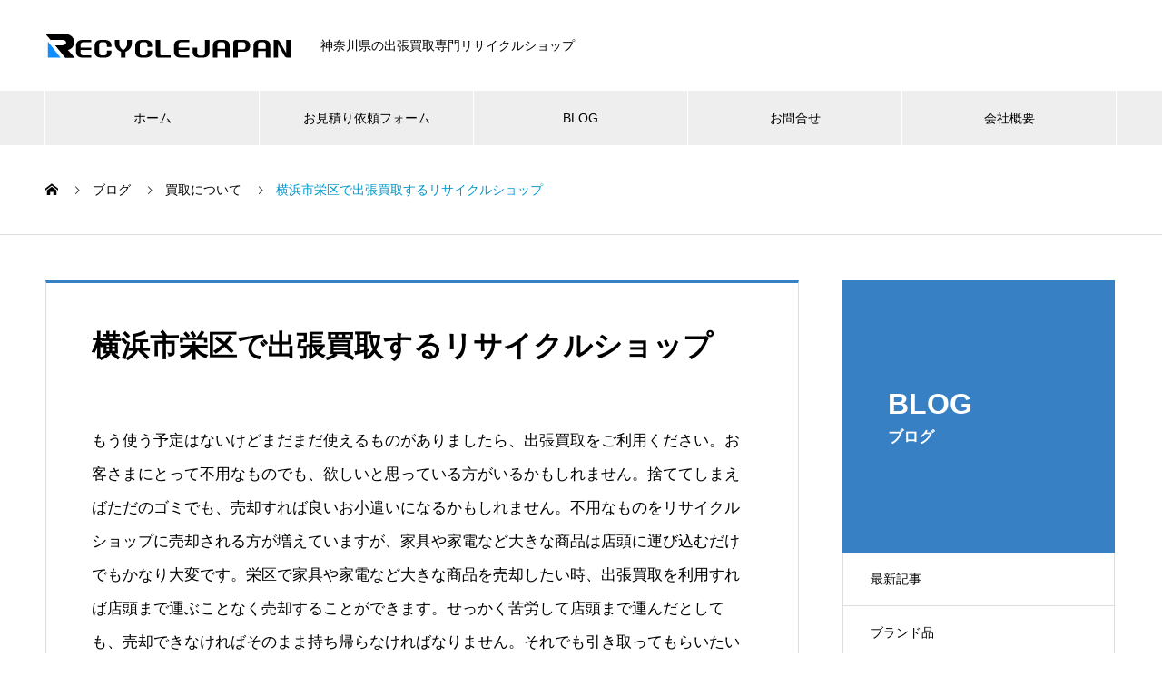

--- FILE ---
content_type: text/html; charset=UTF-8
request_url: https://www.kanagawa-recyclejapangroup.com/%E6%A8%AA%E6%B5%9C%E5%B8%82%E6%A0%84%E5%8C%BA%E3%81%BE%E3%81%A0%E3%81%BE%E3%81%A0%E4%BD%BF%E3%81%88%E3%82%8B%E3%82%82%E3%81%AE%E3%81%AF%E5%87%BA%E5%BC%B5%E8%B2%B7%E5%8F%96%E3%82%92%E5%88%A9%E7%94%A8/
body_size: 12717
content:
<!DOCTYPE html>
<html dir="ltr" lang="ja" prefix="og: https://ogp.me/ns#" prefix="og: http://ogp.me/ns#">
<head>
<meta charset="UTF-8">
  <meta name="viewport" content="width=device-width, initial-scale=1">
  <meta name="description" content="横浜市栄区で家具や家電など大きな商品を売却したい時、リサイクルショップの出張買取を利用すれば店頭まで運ぶことなく売却することができます。、買取ができない時でも出張料やキャンセル料などを請求することは一切ありません。不用なものがありましたらぜひご相談ください。">
  <title>横浜市栄区で出張買取するリサイクルショップ│神奈川リサイクルジャパン</title>
	<style>img:is([sizes="auto" i], [sizes^="auto," i]) { contain-intrinsic-size: 3000px 1500px }</style>
	
		<!-- All in One SEO 4.8.3.2 - aioseo.com -->
	<meta name="description" content="横浜市栄区で家具や家電など大きな商品を売却したい時、リサイクルショップの出張買取を利用すれば店頭まで運ぶことなく売却することができます。、買取ができない時でも出張料やキャンセル料などを請求することは一切ありません。不用なものがありましたらぜひご相談ください。" />
	<meta name="robots" content="max-image-preview:large" />
	<meta name="author" content="admin"/>
	<link rel="canonical" href="https://www.kanagawa-recyclejapangroup.com/%e6%a8%aa%e6%b5%9c%e5%b8%82%e6%a0%84%e5%8c%ba%e3%81%be%e3%81%a0%e3%81%be%e3%81%a0%e4%bd%bf%e3%81%88%e3%82%8b%e3%82%82%e3%81%ae%e3%81%af%e5%87%ba%e5%bc%b5%e8%b2%b7%e5%8f%96%e3%82%92%e5%88%a9%e7%94%a8/" />
	<meta name="generator" content="All in One SEO (AIOSEO) 4.8.3.2" />
		<meta property="og:locale" content="ja_JP" />
		<meta property="og:site_name" content="神奈川県のリサイクルショップ　リサイクルジャパン - 神奈川県で家電,家具,厨房機器,工具など出張買取致します" />
		<meta property="og:type" content="article" />
		<meta property="og:title" content="横浜市栄区で出張買取するリサイクルショップ│神奈川リサイクルジャパン" />
		<meta property="og:description" content="横浜市栄区で家具や家電など大きな商品を売却したい時、リサイクルショップの出張買取を利用すれば店頭まで運ぶことなく売却することができます。、買取ができない時でも出張料やキャンセル料などを請求することは一切ありません。不用なものがありましたらぜひご相談ください。" />
		<meta property="og:url" content="https://www.kanagawa-recyclejapangroup.com/%e6%a8%aa%e6%b5%9c%e5%b8%82%e6%a0%84%e5%8c%ba%e3%81%be%e3%81%a0%e3%81%be%e3%81%a0%e4%bd%bf%e3%81%88%e3%82%8b%e3%82%82%e3%81%ae%e3%81%af%e5%87%ba%e5%bc%b5%e8%b2%b7%e5%8f%96%e3%82%92%e5%88%a9%e7%94%a8/" />
		<meta property="article:published_time" content="2023-02-22T03:03:55+00:00" />
		<meta property="article:modified_time" content="2023-02-22T03:03:55+00:00" />
		<meta name="twitter:card" content="summary_large_image" />
		<meta name="twitter:title" content="横浜市栄区で出張買取するリサイクルショップ│神奈川リサイクルジャパン" />
		<meta name="twitter:description" content="横浜市栄区で家具や家電など大きな商品を売却したい時、リサイクルショップの出張買取を利用すれば店頭まで運ぶことなく売却することができます。、買取ができない時でも出張料やキャンセル料などを請求することは一切ありません。不用なものがありましたらぜひご相談ください。" />
		<script type="application/ld+json" class="aioseo-schema">
			{"@context":"https:\/\/schema.org","@graph":[{"@type":"BlogPosting","@id":"https:\/\/www.kanagawa-recyclejapangroup.com\/%e6%a8%aa%e6%b5%9c%e5%b8%82%e6%a0%84%e5%8c%ba%e3%81%be%e3%81%a0%e3%81%be%e3%81%a0%e4%bd%bf%e3%81%88%e3%82%8b%e3%82%82%e3%81%ae%e3%81%af%e5%87%ba%e5%bc%b5%e8%b2%b7%e5%8f%96%e3%82%92%e5%88%a9%e7%94%a8\/#blogposting","name":"\u6a2a\u6d5c\u5e02\u6804\u533a\u3067\u51fa\u5f35\u8cb7\u53d6\u3059\u308b\u30ea\u30b5\u30a4\u30af\u30eb\u30b7\u30e7\u30c3\u30d7\u2502\u795e\u5948\u5ddd\u30ea\u30b5\u30a4\u30af\u30eb\u30b8\u30e3\u30d1\u30f3","headline":"\u6a2a\u6d5c\u5e02\u6804\u533a\u3067\u51fa\u5f35\u8cb7\u53d6\u3059\u308b\u30ea\u30b5\u30a4\u30af\u30eb\u30b7\u30e7\u30c3\u30d7","author":{"@id":"https:\/\/www.kanagawa-recyclejapangroup.com\/author\/admin\/#author"},"publisher":{"@id":"https:\/\/www.kanagawa-recyclejapangroup.com\/#organization"},"image":{"@type":"ImageObject","url":"https:\/\/www.kanagawa-recyclejapangroup.com\/wp-content\/uploads\/2017\/07\/\u6a2a\u6d5c\u5e02\u6804\u533a\u3067\u51fa\u5f35\u8cb7\u53d6\u3059\u308b\u30ea\u30b5\u30a4\u30af\u30eb\u30b7\u30e7\u30c3\u30d7.png","width":830,"height":500},"datePublished":"2023-02-22T12:03:55+09:00","dateModified":"2023-02-22T12:03:55+09:00","inLanguage":"ja","mainEntityOfPage":{"@id":"https:\/\/www.kanagawa-recyclejapangroup.com\/%e6%a8%aa%e6%b5%9c%e5%b8%82%e6%a0%84%e5%8c%ba%e3%81%be%e3%81%a0%e3%81%be%e3%81%a0%e4%bd%bf%e3%81%88%e3%82%8b%e3%82%82%e3%81%ae%e3%81%af%e5%87%ba%e5%bc%b5%e8%b2%b7%e5%8f%96%e3%82%92%e5%88%a9%e7%94%a8\/#webpage"},"isPartOf":{"@id":"https:\/\/www.kanagawa-recyclejapangroup.com\/%e6%a8%aa%e6%b5%9c%e5%b8%82%e6%a0%84%e5%8c%ba%e3%81%be%e3%81%a0%e3%81%be%e3%81%a0%e4%bd%bf%e3%81%88%e3%82%8b%e3%82%82%e3%81%ae%e3%81%af%e5%87%ba%e5%bc%b5%e8%b2%b7%e5%8f%96%e3%82%92%e5%88%a9%e7%94%a8\/#webpage"},"articleSection":"\u8cb7\u53d6\u306b\u3064\u3044\u3066, \u30ea\u30b5\u30a4\u30af\u30eb\u30b7\u30e7\u30c3\u30d7\u3000\u6804\u533a, \u30ea\u30b5\u30a4\u30af\u30eb\u30b7\u30e7\u30c3\u30d7\u3000\u6a2a\u6d5c\u5e02"},{"@type":"BreadcrumbList","@id":"https:\/\/www.kanagawa-recyclejapangroup.com\/%e6%a8%aa%e6%b5%9c%e5%b8%82%e6%a0%84%e5%8c%ba%e3%81%be%e3%81%a0%e3%81%be%e3%81%a0%e4%bd%bf%e3%81%88%e3%82%8b%e3%82%82%e3%81%ae%e3%81%af%e5%87%ba%e5%bc%b5%e8%b2%b7%e5%8f%96%e3%82%92%e5%88%a9%e7%94%a8\/#breadcrumblist","itemListElement":[{"@type":"ListItem","@id":"https:\/\/www.kanagawa-recyclejapangroup.com#listItem","position":1,"name":"\u30db\u30fc\u30e0","item":"https:\/\/www.kanagawa-recyclejapangroup.com","nextItem":{"@type":"ListItem","@id":"https:\/\/www.kanagawa-recyclejapangroup.com\/category\/%e8%b2%b7%e5%8f%96%e3%81%ab%e3%81%a4%e3%81%84%e3%81%a6\/#listItem","name":"\u8cb7\u53d6\u306b\u3064\u3044\u3066"}},{"@type":"ListItem","@id":"https:\/\/www.kanagawa-recyclejapangroup.com\/category\/%e8%b2%b7%e5%8f%96%e3%81%ab%e3%81%a4%e3%81%84%e3%81%a6\/#listItem","position":2,"name":"\u8cb7\u53d6\u306b\u3064\u3044\u3066","item":"https:\/\/www.kanagawa-recyclejapangroup.com\/category\/%e8%b2%b7%e5%8f%96%e3%81%ab%e3%81%a4%e3%81%84%e3%81%a6\/","nextItem":{"@type":"ListItem","@id":"https:\/\/www.kanagawa-recyclejapangroup.com\/%e6%a8%aa%e6%b5%9c%e5%b8%82%e6%a0%84%e5%8c%ba%e3%81%be%e3%81%a0%e3%81%be%e3%81%a0%e4%bd%bf%e3%81%88%e3%82%8b%e3%82%82%e3%81%ae%e3%81%af%e5%87%ba%e5%bc%b5%e8%b2%b7%e5%8f%96%e3%82%92%e5%88%a9%e7%94%a8\/#listItem","name":"\u6a2a\u6d5c\u5e02\u6804\u533a\u3067\u51fa\u5f35\u8cb7\u53d6\u3059\u308b\u30ea\u30b5\u30a4\u30af\u30eb\u30b7\u30e7\u30c3\u30d7"},"previousItem":{"@type":"ListItem","@id":"https:\/\/www.kanagawa-recyclejapangroup.com#listItem","name":"\u30db\u30fc\u30e0"}},{"@type":"ListItem","@id":"https:\/\/www.kanagawa-recyclejapangroup.com\/%e6%a8%aa%e6%b5%9c%e5%b8%82%e6%a0%84%e5%8c%ba%e3%81%be%e3%81%a0%e3%81%be%e3%81%a0%e4%bd%bf%e3%81%88%e3%82%8b%e3%82%82%e3%81%ae%e3%81%af%e5%87%ba%e5%bc%b5%e8%b2%b7%e5%8f%96%e3%82%92%e5%88%a9%e7%94%a8\/#listItem","position":3,"name":"\u6a2a\u6d5c\u5e02\u6804\u533a\u3067\u51fa\u5f35\u8cb7\u53d6\u3059\u308b\u30ea\u30b5\u30a4\u30af\u30eb\u30b7\u30e7\u30c3\u30d7","previousItem":{"@type":"ListItem","@id":"https:\/\/www.kanagawa-recyclejapangroup.com\/category\/%e8%b2%b7%e5%8f%96%e3%81%ab%e3%81%a4%e3%81%84%e3%81%a6\/#listItem","name":"\u8cb7\u53d6\u306b\u3064\u3044\u3066"}}]},{"@type":"Organization","@id":"https:\/\/www.kanagawa-recyclejapangroup.com\/#organization","name":"\u6a2a\u6d5c\u3067\u5bb6\u5177\u30fb\u5bb6\u96fb\u30fb\u53a8\u623f\u6a5f\u5668\u30fb\u4e8b\u52d9\u6a5f\u5668\u306a\u3069\u3092\u51fa\u5f35\u8cb7\u53d6\u3059\u308b\u30ea\u30b5\u30a4\u30af\u30eb\u30b7\u30e7\u30c3\u30d7\u2502\u795e\u5948\u5ddd\u30ea\u30b5\u30a4\u30af\u30eb\u30b8\u30e3\u30d1\u30f3","description":"\u795e\u5948\u5ddd\u770c\u3067\u5bb6\u96fb,\u5bb6\u5177,\u53a8\u623f\u6a5f\u5668,\u5de5\u5177\u306a\u3069\u51fa\u5f35\u8cb7\u53d6\u81f4\u3057\u307e\u3059","url":"https:\/\/www.kanagawa-recyclejapangroup.com\/"},{"@type":"Person","@id":"https:\/\/www.kanagawa-recyclejapangroup.com\/author\/admin\/#author","url":"https:\/\/www.kanagawa-recyclejapangroup.com\/author\/admin\/","name":"admin","image":{"@type":"ImageObject","@id":"https:\/\/www.kanagawa-recyclejapangroup.com\/%e6%a8%aa%e6%b5%9c%e5%b8%82%e6%a0%84%e5%8c%ba%e3%81%be%e3%81%a0%e3%81%be%e3%81%a0%e4%bd%bf%e3%81%88%e3%82%8b%e3%82%82%e3%81%ae%e3%81%af%e5%87%ba%e5%bc%b5%e8%b2%b7%e5%8f%96%e3%82%92%e5%88%a9%e7%94%a8\/#authorImage","url":"https:\/\/secure.gravatar.com\/avatar\/92bf38baa0dfafdead471da9e56f8d203720628eb680230f29ec646e4448a791?s=96&d=mm&r=g","width":96,"height":96,"caption":"admin"}},{"@type":"WebPage","@id":"https:\/\/www.kanagawa-recyclejapangroup.com\/%e6%a8%aa%e6%b5%9c%e5%b8%82%e6%a0%84%e5%8c%ba%e3%81%be%e3%81%a0%e3%81%be%e3%81%a0%e4%bd%bf%e3%81%88%e3%82%8b%e3%82%82%e3%81%ae%e3%81%af%e5%87%ba%e5%bc%b5%e8%b2%b7%e5%8f%96%e3%82%92%e5%88%a9%e7%94%a8\/#webpage","url":"https:\/\/www.kanagawa-recyclejapangroup.com\/%e6%a8%aa%e6%b5%9c%e5%b8%82%e6%a0%84%e5%8c%ba%e3%81%be%e3%81%a0%e3%81%be%e3%81%a0%e4%bd%bf%e3%81%88%e3%82%8b%e3%82%82%e3%81%ae%e3%81%af%e5%87%ba%e5%bc%b5%e8%b2%b7%e5%8f%96%e3%82%92%e5%88%a9%e7%94%a8\/","name":"\u6a2a\u6d5c\u5e02\u6804\u533a\u3067\u51fa\u5f35\u8cb7\u53d6\u3059\u308b\u30ea\u30b5\u30a4\u30af\u30eb\u30b7\u30e7\u30c3\u30d7\u2502\u795e\u5948\u5ddd\u30ea\u30b5\u30a4\u30af\u30eb\u30b8\u30e3\u30d1\u30f3","description":"\u6a2a\u6d5c\u5e02\u6804\u533a\u3067\u5bb6\u5177\u3084\u5bb6\u96fb\u306a\u3069\u5927\u304d\u306a\u5546\u54c1\u3092\u58f2\u5374\u3057\u305f\u3044\u6642\u3001\u30ea\u30b5\u30a4\u30af\u30eb\u30b7\u30e7\u30c3\u30d7\u306e\u51fa\u5f35\u8cb7\u53d6\u3092\u5229\u7528\u3059\u308c\u3070\u5e97\u982d\u307e\u3067\u904b\u3076\u3053\u3068\u306a\u304f\u58f2\u5374\u3059\u308b\u3053\u3068\u304c\u3067\u304d\u307e\u3059\u3002\u3001\u8cb7\u53d6\u304c\u3067\u304d\u306a\u3044\u6642\u3067\u3082\u51fa\u5f35\u6599\u3084\u30ad\u30e3\u30f3\u30bb\u30eb\u6599\u306a\u3069\u3092\u8acb\u6c42\u3059\u308b\u3053\u3068\u306f\u4e00\u5207\u3042\u308a\u307e\u305b\u3093\u3002\u4e0d\u7528\u306a\u3082\u306e\u304c\u3042\u308a\u307e\u3057\u305f\u3089\u305c\u3072\u3054\u76f8\u8ac7\u304f\u3060\u3055\u3044\u3002","inLanguage":"ja","isPartOf":{"@id":"https:\/\/www.kanagawa-recyclejapangroup.com\/#website"},"breadcrumb":{"@id":"https:\/\/www.kanagawa-recyclejapangroup.com\/%e6%a8%aa%e6%b5%9c%e5%b8%82%e6%a0%84%e5%8c%ba%e3%81%be%e3%81%a0%e3%81%be%e3%81%a0%e4%bd%bf%e3%81%88%e3%82%8b%e3%82%82%e3%81%ae%e3%81%af%e5%87%ba%e5%bc%b5%e8%b2%b7%e5%8f%96%e3%82%92%e5%88%a9%e7%94%a8\/#breadcrumblist"},"author":{"@id":"https:\/\/www.kanagawa-recyclejapangroup.com\/author\/admin\/#author"},"creator":{"@id":"https:\/\/www.kanagawa-recyclejapangroup.com\/author\/admin\/#author"},"image":{"@type":"ImageObject","url":"https:\/\/www.kanagawa-recyclejapangroup.com\/wp-content\/uploads\/2017\/07\/\u6a2a\u6d5c\u5e02\u6804\u533a\u3067\u51fa\u5f35\u8cb7\u53d6\u3059\u308b\u30ea\u30b5\u30a4\u30af\u30eb\u30b7\u30e7\u30c3\u30d7.png","@id":"https:\/\/www.kanagawa-recyclejapangroup.com\/%e6%a8%aa%e6%b5%9c%e5%b8%82%e6%a0%84%e5%8c%ba%e3%81%be%e3%81%a0%e3%81%be%e3%81%a0%e4%bd%bf%e3%81%88%e3%82%8b%e3%82%82%e3%81%ae%e3%81%af%e5%87%ba%e5%bc%b5%e8%b2%b7%e5%8f%96%e3%82%92%e5%88%a9%e7%94%a8\/#mainImage","width":830,"height":500},"primaryImageOfPage":{"@id":"https:\/\/www.kanagawa-recyclejapangroup.com\/%e6%a8%aa%e6%b5%9c%e5%b8%82%e6%a0%84%e5%8c%ba%e3%81%be%e3%81%a0%e3%81%be%e3%81%a0%e4%bd%bf%e3%81%88%e3%82%8b%e3%82%82%e3%81%ae%e3%81%af%e5%87%ba%e5%bc%b5%e8%b2%b7%e5%8f%96%e3%82%92%e5%88%a9%e7%94%a8\/#mainImage"},"datePublished":"2023-02-22T12:03:55+09:00","dateModified":"2023-02-22T12:03:55+09:00"},{"@type":"WebSite","@id":"https:\/\/www.kanagawa-recyclejapangroup.com\/#website","url":"https:\/\/www.kanagawa-recyclejapangroup.com\/","name":"\u6a2a\u6d5c\u3067\u5bb6\u5177\u30fb\u5bb6\u96fb\u30fb\u53a8\u623f\u6a5f\u5668\u30fb\u4e8b\u52d9\u6a5f\u5668\u306a\u3069\u3092\u51fa\u5f35\u8cb7\u53d6\u3059\u308b\u30ea\u30b5\u30a4\u30af\u30eb\u30b7\u30e7\u30c3\u30d7\u2502\u795e\u5948\u5ddd\u30ea\u30b5\u30a4\u30af\u30eb\u30b8\u30e3\u30d1\u30f3","description":"\u795e\u5948\u5ddd\u770c\u3067\u5bb6\u96fb,\u5bb6\u5177,\u53a8\u623f\u6a5f\u5668,\u5de5\u5177\u306a\u3069\u51fa\u5f35\u8cb7\u53d6\u81f4\u3057\u307e\u3059","inLanguage":"ja","publisher":{"@id":"https:\/\/www.kanagawa-recyclejapangroup.com\/#organization"}}]}
		</script>
		<!-- All in One SEO -->

<link rel='dns-prefetch' href='//stats.wp.com' />
<link rel="alternate" type="application/rss+xml" title="神奈川県のリサイクルショップ　リサイクルジャパン &raquo; フィード" href="https://www.kanagawa-recyclejapangroup.com/feed/" />
<link rel="alternate" type="application/rss+xml" title="神奈川県のリサイクルショップ　リサイクルジャパン &raquo; コメントフィード" href="https://www.kanagawa-recyclejapangroup.com/comments/feed/" />
<link rel="alternate" type="application/rss+xml" title="神奈川県のリサイクルショップ　リサイクルジャパン &raquo; 横浜市栄区で出張買取するリサイクルショップ のコメントのフィード" href="https://www.kanagawa-recyclejapangroup.com/%e6%a8%aa%e6%b5%9c%e5%b8%82%e6%a0%84%e5%8c%ba%e3%81%be%e3%81%a0%e3%81%be%e3%81%a0%e4%bd%bf%e3%81%88%e3%82%8b%e3%82%82%e3%81%ae%e3%81%af%e5%87%ba%e5%bc%b5%e8%b2%b7%e5%8f%96%e3%82%92%e5%88%a9%e7%94%a8/feed/" />
		<!-- This site uses the Google Analytics by MonsterInsights plugin v9.5.3 - Using Analytics tracking - https://www.monsterinsights.com/ -->
		<!-- Note: MonsterInsights is not currently configured on this site. The site owner needs to authenticate with Google Analytics in the MonsterInsights settings panel. -->
					<!-- No tracking code set -->
				<!-- / Google Analytics by MonsterInsights -->
		<script type="text/javascript">
/* <![CDATA[ */
window._wpemojiSettings = {"baseUrl":"https:\/\/s.w.org\/images\/core\/emoji\/16.0.1\/72x72\/","ext":".png","svgUrl":"https:\/\/s.w.org\/images\/core\/emoji\/16.0.1\/svg\/","svgExt":".svg","source":{"concatemoji":"https:\/\/www.kanagawa-recyclejapangroup.com\/wp-includes\/js\/wp-emoji-release.min.js?ver=6.8.3"}};
/*! This file is auto-generated */
!function(s,n){var o,i,e;function c(e){try{var t={supportTests:e,timestamp:(new Date).valueOf()};sessionStorage.setItem(o,JSON.stringify(t))}catch(e){}}function p(e,t,n){e.clearRect(0,0,e.canvas.width,e.canvas.height),e.fillText(t,0,0);var t=new Uint32Array(e.getImageData(0,0,e.canvas.width,e.canvas.height).data),a=(e.clearRect(0,0,e.canvas.width,e.canvas.height),e.fillText(n,0,0),new Uint32Array(e.getImageData(0,0,e.canvas.width,e.canvas.height).data));return t.every(function(e,t){return e===a[t]})}function u(e,t){e.clearRect(0,0,e.canvas.width,e.canvas.height),e.fillText(t,0,0);for(var n=e.getImageData(16,16,1,1),a=0;a<n.data.length;a++)if(0!==n.data[a])return!1;return!0}function f(e,t,n,a){switch(t){case"flag":return n(e,"\ud83c\udff3\ufe0f\u200d\u26a7\ufe0f","\ud83c\udff3\ufe0f\u200b\u26a7\ufe0f")?!1:!n(e,"\ud83c\udde8\ud83c\uddf6","\ud83c\udde8\u200b\ud83c\uddf6")&&!n(e,"\ud83c\udff4\udb40\udc67\udb40\udc62\udb40\udc65\udb40\udc6e\udb40\udc67\udb40\udc7f","\ud83c\udff4\u200b\udb40\udc67\u200b\udb40\udc62\u200b\udb40\udc65\u200b\udb40\udc6e\u200b\udb40\udc67\u200b\udb40\udc7f");case"emoji":return!a(e,"\ud83e\udedf")}return!1}function g(e,t,n,a){var r="undefined"!=typeof WorkerGlobalScope&&self instanceof WorkerGlobalScope?new OffscreenCanvas(300,150):s.createElement("canvas"),o=r.getContext("2d",{willReadFrequently:!0}),i=(o.textBaseline="top",o.font="600 32px Arial",{});return e.forEach(function(e){i[e]=t(o,e,n,a)}),i}function t(e){var t=s.createElement("script");t.src=e,t.defer=!0,s.head.appendChild(t)}"undefined"!=typeof Promise&&(o="wpEmojiSettingsSupports",i=["flag","emoji"],n.supports={everything:!0,everythingExceptFlag:!0},e=new Promise(function(e){s.addEventListener("DOMContentLoaded",e,{once:!0})}),new Promise(function(t){var n=function(){try{var e=JSON.parse(sessionStorage.getItem(o));if("object"==typeof e&&"number"==typeof e.timestamp&&(new Date).valueOf()<e.timestamp+604800&&"object"==typeof e.supportTests)return e.supportTests}catch(e){}return null}();if(!n){if("undefined"!=typeof Worker&&"undefined"!=typeof OffscreenCanvas&&"undefined"!=typeof URL&&URL.createObjectURL&&"undefined"!=typeof Blob)try{var e="postMessage("+g.toString()+"("+[JSON.stringify(i),f.toString(),p.toString(),u.toString()].join(",")+"));",a=new Blob([e],{type:"text/javascript"}),r=new Worker(URL.createObjectURL(a),{name:"wpTestEmojiSupports"});return void(r.onmessage=function(e){c(n=e.data),r.terminate(),t(n)})}catch(e){}c(n=g(i,f,p,u))}t(n)}).then(function(e){for(var t in e)n.supports[t]=e[t],n.supports.everything=n.supports.everything&&n.supports[t],"flag"!==t&&(n.supports.everythingExceptFlag=n.supports.everythingExceptFlag&&n.supports[t]);n.supports.everythingExceptFlag=n.supports.everythingExceptFlag&&!n.supports.flag,n.DOMReady=!1,n.readyCallback=function(){n.DOMReady=!0}}).then(function(){return e}).then(function(){var e;n.supports.everything||(n.readyCallback(),(e=n.source||{}).concatemoji?t(e.concatemoji):e.wpemoji&&e.twemoji&&(t(e.twemoji),t(e.wpemoji)))}))}((window,document),window._wpemojiSettings);
/* ]]> */
</script>
<style id='wp-emoji-styles-inline-css' type='text/css'>

	img.wp-smiley, img.emoji {
		display: inline !important;
		border: none !important;
		box-shadow: none !important;
		height: 1em !important;
		width: 1em !important;
		margin: 0 0.07em !important;
		vertical-align: -0.1em !important;
		background: none !important;
		padding: 0 !important;
	}
</style>
<link rel='stylesheet' id='wp-block-library-css' href='https://www.kanagawa-recyclejapangroup.com/wp-includes/css/dist/block-library/style.min.css?ver=6.8.3' type='text/css' media='all' />
<style id='wp-block-library-inline-css' type='text/css'>
.has-text-align-justify{text-align:justify;}
</style>
<style id='classic-theme-styles-inline-css' type='text/css'>
/*! This file is auto-generated */
.wp-block-button__link{color:#fff;background-color:#32373c;border-radius:9999px;box-shadow:none;text-decoration:none;padding:calc(.667em + 2px) calc(1.333em + 2px);font-size:1.125em}.wp-block-file__button{background:#32373c;color:#fff;text-decoration:none}
</style>
<link rel='stylesheet' id='jetpack-videopress-video-block-view-css' href='https://www.kanagawa-recyclejapangroup.com/wp-content/plugins/jetpack/jetpack_vendor/automattic/jetpack-videopress/build/block-editor/blocks/video/view.css?minify=false&#038;ver=34ae973733627b74a14e' type='text/css' media='all' />
<link rel='stylesheet' id='mediaelement-css' href='https://www.kanagawa-recyclejapangroup.com/wp-includes/js/mediaelement/mediaelementplayer-legacy.min.css?ver=4.2.17' type='text/css' media='all' />
<link rel='stylesheet' id='wp-mediaelement-css' href='https://www.kanagawa-recyclejapangroup.com/wp-includes/js/mediaelement/wp-mediaelement.min.css?ver=6.8.3' type='text/css' media='all' />
<style id='global-styles-inline-css' type='text/css'>
:root{--wp--preset--aspect-ratio--square: 1;--wp--preset--aspect-ratio--4-3: 4/3;--wp--preset--aspect-ratio--3-4: 3/4;--wp--preset--aspect-ratio--3-2: 3/2;--wp--preset--aspect-ratio--2-3: 2/3;--wp--preset--aspect-ratio--16-9: 16/9;--wp--preset--aspect-ratio--9-16: 9/16;--wp--preset--color--black: #000000;--wp--preset--color--cyan-bluish-gray: #abb8c3;--wp--preset--color--white: #ffffff;--wp--preset--color--pale-pink: #f78da7;--wp--preset--color--vivid-red: #cf2e2e;--wp--preset--color--luminous-vivid-orange: #ff6900;--wp--preset--color--luminous-vivid-amber: #fcb900;--wp--preset--color--light-green-cyan: #7bdcb5;--wp--preset--color--vivid-green-cyan: #00d084;--wp--preset--color--pale-cyan-blue: #8ed1fc;--wp--preset--color--vivid-cyan-blue: #0693e3;--wp--preset--color--vivid-purple: #9b51e0;--wp--preset--gradient--vivid-cyan-blue-to-vivid-purple: linear-gradient(135deg,rgba(6,147,227,1) 0%,rgb(155,81,224) 100%);--wp--preset--gradient--light-green-cyan-to-vivid-green-cyan: linear-gradient(135deg,rgb(122,220,180) 0%,rgb(0,208,130) 100%);--wp--preset--gradient--luminous-vivid-amber-to-luminous-vivid-orange: linear-gradient(135deg,rgba(252,185,0,1) 0%,rgba(255,105,0,1) 100%);--wp--preset--gradient--luminous-vivid-orange-to-vivid-red: linear-gradient(135deg,rgba(255,105,0,1) 0%,rgb(207,46,46) 100%);--wp--preset--gradient--very-light-gray-to-cyan-bluish-gray: linear-gradient(135deg,rgb(238,238,238) 0%,rgb(169,184,195) 100%);--wp--preset--gradient--cool-to-warm-spectrum: linear-gradient(135deg,rgb(74,234,220) 0%,rgb(151,120,209) 20%,rgb(207,42,186) 40%,rgb(238,44,130) 60%,rgb(251,105,98) 80%,rgb(254,248,76) 100%);--wp--preset--gradient--blush-light-purple: linear-gradient(135deg,rgb(255,206,236) 0%,rgb(152,150,240) 100%);--wp--preset--gradient--blush-bordeaux: linear-gradient(135deg,rgb(254,205,165) 0%,rgb(254,45,45) 50%,rgb(107,0,62) 100%);--wp--preset--gradient--luminous-dusk: linear-gradient(135deg,rgb(255,203,112) 0%,rgb(199,81,192) 50%,rgb(65,88,208) 100%);--wp--preset--gradient--pale-ocean: linear-gradient(135deg,rgb(255,245,203) 0%,rgb(182,227,212) 50%,rgb(51,167,181) 100%);--wp--preset--gradient--electric-grass: linear-gradient(135deg,rgb(202,248,128) 0%,rgb(113,206,126) 100%);--wp--preset--gradient--midnight: linear-gradient(135deg,rgb(2,3,129) 0%,rgb(40,116,252) 100%);--wp--preset--font-size--small: 13px;--wp--preset--font-size--medium: 20px;--wp--preset--font-size--large: 36px;--wp--preset--font-size--x-large: 42px;--wp--preset--spacing--20: 0.44rem;--wp--preset--spacing--30: 0.67rem;--wp--preset--spacing--40: 1rem;--wp--preset--spacing--50: 1.5rem;--wp--preset--spacing--60: 2.25rem;--wp--preset--spacing--70: 3.38rem;--wp--preset--spacing--80: 5.06rem;--wp--preset--shadow--natural: 6px 6px 9px rgba(0, 0, 0, 0.2);--wp--preset--shadow--deep: 12px 12px 50px rgba(0, 0, 0, 0.4);--wp--preset--shadow--sharp: 6px 6px 0px rgba(0, 0, 0, 0.2);--wp--preset--shadow--outlined: 6px 6px 0px -3px rgba(255, 255, 255, 1), 6px 6px rgba(0, 0, 0, 1);--wp--preset--shadow--crisp: 6px 6px 0px rgba(0, 0, 0, 1);}:where(.is-layout-flex){gap: 0.5em;}:where(.is-layout-grid){gap: 0.5em;}body .is-layout-flex{display: flex;}.is-layout-flex{flex-wrap: wrap;align-items: center;}.is-layout-flex > :is(*, div){margin: 0;}body .is-layout-grid{display: grid;}.is-layout-grid > :is(*, div){margin: 0;}:where(.wp-block-columns.is-layout-flex){gap: 2em;}:where(.wp-block-columns.is-layout-grid){gap: 2em;}:where(.wp-block-post-template.is-layout-flex){gap: 1.25em;}:where(.wp-block-post-template.is-layout-grid){gap: 1.25em;}.has-black-color{color: var(--wp--preset--color--black) !important;}.has-cyan-bluish-gray-color{color: var(--wp--preset--color--cyan-bluish-gray) !important;}.has-white-color{color: var(--wp--preset--color--white) !important;}.has-pale-pink-color{color: var(--wp--preset--color--pale-pink) !important;}.has-vivid-red-color{color: var(--wp--preset--color--vivid-red) !important;}.has-luminous-vivid-orange-color{color: var(--wp--preset--color--luminous-vivid-orange) !important;}.has-luminous-vivid-amber-color{color: var(--wp--preset--color--luminous-vivid-amber) !important;}.has-light-green-cyan-color{color: var(--wp--preset--color--light-green-cyan) !important;}.has-vivid-green-cyan-color{color: var(--wp--preset--color--vivid-green-cyan) !important;}.has-pale-cyan-blue-color{color: var(--wp--preset--color--pale-cyan-blue) !important;}.has-vivid-cyan-blue-color{color: var(--wp--preset--color--vivid-cyan-blue) !important;}.has-vivid-purple-color{color: var(--wp--preset--color--vivid-purple) !important;}.has-black-background-color{background-color: var(--wp--preset--color--black) !important;}.has-cyan-bluish-gray-background-color{background-color: var(--wp--preset--color--cyan-bluish-gray) !important;}.has-white-background-color{background-color: var(--wp--preset--color--white) !important;}.has-pale-pink-background-color{background-color: var(--wp--preset--color--pale-pink) !important;}.has-vivid-red-background-color{background-color: var(--wp--preset--color--vivid-red) !important;}.has-luminous-vivid-orange-background-color{background-color: var(--wp--preset--color--luminous-vivid-orange) !important;}.has-luminous-vivid-amber-background-color{background-color: var(--wp--preset--color--luminous-vivid-amber) !important;}.has-light-green-cyan-background-color{background-color: var(--wp--preset--color--light-green-cyan) !important;}.has-vivid-green-cyan-background-color{background-color: var(--wp--preset--color--vivid-green-cyan) !important;}.has-pale-cyan-blue-background-color{background-color: var(--wp--preset--color--pale-cyan-blue) !important;}.has-vivid-cyan-blue-background-color{background-color: var(--wp--preset--color--vivid-cyan-blue) !important;}.has-vivid-purple-background-color{background-color: var(--wp--preset--color--vivid-purple) !important;}.has-black-border-color{border-color: var(--wp--preset--color--black) !important;}.has-cyan-bluish-gray-border-color{border-color: var(--wp--preset--color--cyan-bluish-gray) !important;}.has-white-border-color{border-color: var(--wp--preset--color--white) !important;}.has-pale-pink-border-color{border-color: var(--wp--preset--color--pale-pink) !important;}.has-vivid-red-border-color{border-color: var(--wp--preset--color--vivid-red) !important;}.has-luminous-vivid-orange-border-color{border-color: var(--wp--preset--color--luminous-vivid-orange) !important;}.has-luminous-vivid-amber-border-color{border-color: var(--wp--preset--color--luminous-vivid-amber) !important;}.has-light-green-cyan-border-color{border-color: var(--wp--preset--color--light-green-cyan) !important;}.has-vivid-green-cyan-border-color{border-color: var(--wp--preset--color--vivid-green-cyan) !important;}.has-pale-cyan-blue-border-color{border-color: var(--wp--preset--color--pale-cyan-blue) !important;}.has-vivid-cyan-blue-border-color{border-color: var(--wp--preset--color--vivid-cyan-blue) !important;}.has-vivid-purple-border-color{border-color: var(--wp--preset--color--vivid-purple) !important;}.has-vivid-cyan-blue-to-vivid-purple-gradient-background{background: var(--wp--preset--gradient--vivid-cyan-blue-to-vivid-purple) !important;}.has-light-green-cyan-to-vivid-green-cyan-gradient-background{background: var(--wp--preset--gradient--light-green-cyan-to-vivid-green-cyan) !important;}.has-luminous-vivid-amber-to-luminous-vivid-orange-gradient-background{background: var(--wp--preset--gradient--luminous-vivid-amber-to-luminous-vivid-orange) !important;}.has-luminous-vivid-orange-to-vivid-red-gradient-background{background: var(--wp--preset--gradient--luminous-vivid-orange-to-vivid-red) !important;}.has-very-light-gray-to-cyan-bluish-gray-gradient-background{background: var(--wp--preset--gradient--very-light-gray-to-cyan-bluish-gray) !important;}.has-cool-to-warm-spectrum-gradient-background{background: var(--wp--preset--gradient--cool-to-warm-spectrum) !important;}.has-blush-light-purple-gradient-background{background: var(--wp--preset--gradient--blush-light-purple) !important;}.has-blush-bordeaux-gradient-background{background: var(--wp--preset--gradient--blush-bordeaux) !important;}.has-luminous-dusk-gradient-background{background: var(--wp--preset--gradient--luminous-dusk) !important;}.has-pale-ocean-gradient-background{background: var(--wp--preset--gradient--pale-ocean) !important;}.has-electric-grass-gradient-background{background: var(--wp--preset--gradient--electric-grass) !important;}.has-midnight-gradient-background{background: var(--wp--preset--gradient--midnight) !important;}.has-small-font-size{font-size: var(--wp--preset--font-size--small) !important;}.has-medium-font-size{font-size: var(--wp--preset--font-size--medium) !important;}.has-large-font-size{font-size: var(--wp--preset--font-size--large) !important;}.has-x-large-font-size{font-size: var(--wp--preset--font-size--x-large) !important;}
:where(.wp-block-post-template.is-layout-flex){gap: 1.25em;}:where(.wp-block-post-template.is-layout-grid){gap: 1.25em;}
:where(.wp-block-columns.is-layout-flex){gap: 2em;}:where(.wp-block-columns.is-layout-grid){gap: 2em;}
:root :where(.wp-block-pullquote){font-size: 1.5em;line-height: 1.6;}
</style>
<link rel='stylesheet' id='nano-style-css' href='https://www.kanagawa-recyclejapangroup.com/wp-content/themes/nano_tcd065/style.css?ver=1.7.1' type='text/css' media='all' />
<link rel='stylesheet' id='jetpack_css-css' href='https://www.kanagawa-recyclejapangroup.com/wp-content/plugins/jetpack/css/jetpack.css?ver=12.4.1' type='text/css' media='all' />
<script type="text/javascript" src="https://www.kanagawa-recyclejapangroup.com/wp-includes/js/jquery/jquery.min.js?ver=3.7.1" id="jquery-core-js"></script>
<script type="text/javascript" src="https://www.kanagawa-recyclejapangroup.com/wp-includes/js/jquery/jquery-migrate.min.js?ver=3.4.1" id="jquery-migrate-js"></script>
<link rel="https://api.w.org/" href="https://www.kanagawa-recyclejapangroup.com/wp-json/" /><link rel="alternate" title="JSON" type="application/json" href="https://www.kanagawa-recyclejapangroup.com/wp-json/wp/v2/posts/2168" /><link rel='shortlink' href='https://www.kanagawa-recyclejapangroup.com/?p=2168' />
<link rel="alternate" title="oEmbed (JSON)" type="application/json+oembed" href="https://www.kanagawa-recyclejapangroup.com/wp-json/oembed/1.0/embed?url=https%3A%2F%2Fwww.kanagawa-recyclejapangroup.com%2F%25e6%25a8%25aa%25e6%25b5%259c%25e5%25b8%2582%25e6%25a0%2584%25e5%258c%25ba%25e3%2581%25be%25e3%2581%25a0%25e3%2581%25be%25e3%2581%25a0%25e4%25bd%25bf%25e3%2581%2588%25e3%2582%258b%25e3%2582%2582%25e3%2581%25ae%25e3%2581%25af%25e5%2587%25ba%25e5%25bc%25b5%25e8%25b2%25b7%25e5%258f%2596%25e3%2582%2592%25e5%2588%25a9%25e7%2594%25a8%2F" />
<link rel="alternate" title="oEmbed (XML)" type="text/xml+oembed" href="https://www.kanagawa-recyclejapangroup.com/wp-json/oembed/1.0/embed?url=https%3A%2F%2Fwww.kanagawa-recyclejapangroup.com%2F%25e6%25a8%25aa%25e6%25b5%259c%25e5%25b8%2582%25e6%25a0%2584%25e5%258c%25ba%25e3%2581%25be%25e3%2581%25a0%25e3%2581%25be%25e3%2581%25a0%25e4%25bd%25bf%25e3%2581%2588%25e3%2582%258b%25e3%2582%2582%25e3%2581%25ae%25e3%2581%25af%25e5%2587%25ba%25e5%25bc%25b5%25e8%25b2%25b7%25e5%258f%2596%25e3%2582%2592%25e5%2588%25a9%25e7%2594%25a8%2F&#038;format=xml" />
    
    <script type="text/javascript">
        var ajaxurl = 'https://www.kanagawa-recyclejapangroup.com/wp-admin/admin-ajax.php';
    </script>
	<style>img#wpstats{display:none}</style>
		<link rel="shortcut icon" href="https://www.kanagawa-recyclejapangroup.com/wp-content/uploads/2023/08/favi_new.gif">
<style>
.c-comment__form-submit:hover,.p-cb__item-btn a,.c-pw__btn,.p-readmore__btn:hover,.p-page-links a:hover span,.p-page-links > span,.p-pager a:hover,.p-pager span,.p-pagetop:focus,.p-pagetop:hover,.p-widget__title{background: #0097cc}.p-breadcrumb__item{color: #0097cc}.widget_nav_menu a:hover,.p-article02 a:hover .p-article02__title{color: #006689}.p-entry__body a,.custom-html-widget a{color: #1e73be}body{font-family: Verdana, "Hiragino Kaku Gothic ProN", "ヒラギノ角ゴ ProN W3", "メイリオ", Meiryo, sans-serif}.c-logo,.p-page-header__title,.p-banner__title,.p-cover__title,.p-archive-header__title,.p-article05__title,.p-article09__title,.p-cb__item-title,.p-article11__title,.p-article12__title,.p-index-content01__title,.p-header-content__title,.p-megamenu01__item-list > li > a,.p-article13__title,.p-megamenu02__title,.p-cover__header-title{font-family: Verdana, "Hiragino Kaku Gothic ProN", "ヒラギノ角ゴ ProN W3", "メイリオ", Meiryo, sans-serif}.p-hover-effect--type1:hover img{-webkit-transform: scale(1.2);transform: scale(1.2)}.p-blog__title{color: #000000;font-size: 28px}.p-cat--143{color: ;border: 1px solid }.p-cat--140{color: ;border: 1px solid }.p-cat--142{color: ;border: 1px solid }.p-cat--141{color: ;border: 1px solid }.p-cat--137{color: ;border: 1px solid }.p-cat--136{color: ;border: 1px solid }.p-cat--138{color: ;border: 1px solid }.p-cat--2{color: ;border: 1px solid }.p-cat--301{color: ;border: 1px solid }.p-cat--139{color: ;border: 1px solid }.p-article04:hover a .p-article04__title{color: #3680c3}.p-article06__content{border-left: 4px solid #3680c3}.p-article06__title a:hover{color: #3680c3}.p-article06__cat:hover{background: #3680c3}.l-header{background: #ffffff}.l-header--fixed.is-active{background: #ffffff}.l-header__desc{color: #000000;font-size: 14px}.l-header__nav{background: #eeeeee}.p-global-nav > li > a,.p-menu-btn{color: #000000}.p-global-nav > li > a:hover,.p-global-nav > .current-menu-item > a{background: #3680c3;color: #ffffff}.p-global-nav .sub-menu a{background: #3680c3;color: #ffffff}.p-global-nav .sub-menu a:hover{background: #3680c3;color: #ffffff}.p-global-nav .menu-item-has-children > a > .p-global-nav__toggle::before{border-color: #000000}.p-megamenu02::before{background: #3680c3}.p-megamenu02__list a:hover .p-article13__title{color: #3680c3}.p-footer-banners{background: #f4f4f4}.p-info{background: #ffffff;color: #000000}.p-info__logo{font-size: 40px}.p-info__desc{color: #000000;font-size: 17px}.p-footer-widgets{background: #ffffff;color: #000000}.p-footer-widget__title{color: #3680c3}.p-footer-nav{background: #ffffff;color: #000000}.p-footer-nav a{color: #000000}.p-footer-nav a:hover{color: #000000}.p-copyright{background: #3680c3}.p-blog__title,.p-entry,.p-headline,.p-cat-list__title{border-top: 3px solid #3680c3}.p-works-entry__header{border-bottom: 3px solid #3680c3}.p-article01 a:hover .p-article01__title,.p-article03 a:hover .p-article03__title,.p-article05__link,.p-article08__title a:hover,.p-article09__link,.p-article07 a:hover .p-article07__title,.p-article10 a:hover .p-article10__title{color: #3680c3}.p-page-header,.p-list__item a::before,.p-cover__header,.p-works-entry__cat:hover,.p-service-cat-header{background: #3680c3}.p-page-header__title,.p-cover__header-title{color: #ffffff;font-size: 32px}.p-page-header__sub,.p-cover__header-sub{color: #ffffff;font-size: 17px}.p-entry__title{font-size: 32px}.p-entry__body{font-size: 17px}@media screen and (max-width: 767px) {.p-blog__title{font-size: 24px}.p-list .is-current > a{color: #3680c3}.p-entry__title{font-size: 20px}.p-entry__body{font-size: 17px}}@media screen and (max-width: 1199px) {.p-global-nav > li > a,.p-global-nav > li > a:hover{background: #ffffff;color: #000000}}@media screen and (max-width: 991px) {.p-page-header__title,.p-cover__header-title{font-size: 22px}.p-page-header__sub,.p-cover__header-sub{font-size: 17px}}@keyframes loading-square-loader {
  0% { box-shadow: 16px -8px rgba(0, 151, 204, 0), 32px 0 rgba(0, 151, 204, 0), 0 -16px rgba(0, 151, 204, 0), 16px -16px rgba(0, 151, 204, 0), 32px -16px rgba(0, 151, 204, 0), 0 -32px rgba(0, 151, 204, 0), 16px -32px rgba(0, 151, 204, 0), 32px -32px rgba(242, 205, 123, 0); }
  5% { box-shadow: 16px -8px rgba(0, 151, 204, 0), 32px 0 rgba(0, 151, 204, 0), 0 -16px rgba(0, 151, 204, 0), 16px -16px rgba(0, 151, 204, 0), 32px -16px rgba(0, 151, 204, 0), 0 -32px rgba(0, 151, 204, 0), 16px -32px rgba(0, 151, 204, 0), 32px -32px rgba(242, 205, 123, 0); }
  10% { box-shadow: 16px 0 rgba(0, 151, 204, 1), 32px -8px rgba(0, 151, 204, 0), 0 -16px rgba(0, 151, 204, 0), 16px -16px rgba(0, 151, 204, 0), 32px -16px rgba(0, 151, 204, 0), 0 -32px rgba(0, 151, 204, 0), 16px -32px rgba(0, 151, 204, 0), 32px -32px rgba(242, 205, 123, 0); }
  15% { box-shadow: 16px 0 rgba(0, 151, 204, 1), 32px 0 rgba(0, 151, 204, 1), 0 -24px rgba(0, 151, 204, 0), 16px -16px rgba(0, 151, 204, 0), 32px -16px rgba(0, 151, 204, 0), 0 -32px rgba(0, 151, 204, 0), 16px -32px rgba(0, 151, 204, 0), 32px -32px rgba(242, 205, 123, 0); }
  20% { box-shadow: 16px 0 rgba(0, 151, 204, 1), 32px 0 rgba(0, 151, 204, 1), 0 -16px rgba(0, 151, 204, 1), 16px -24px rgba(0, 151, 204, 0), 32px -16px rgba(0, 151, 204, 0), 0 -32px rgba(0, 151, 204, 0), 16px -32px rgba(0, 151, 204, 0), 32px -32px rgba(242, 205, 123, 0); }
  25% { box-shadow: 16px 0 rgba(0, 151, 204, 1), 32px 0 rgba(0, 151, 204, 1), 0 -16px rgba(0, 151, 204, 1), 16px -16px rgba(0, 151, 204, 1), 32px -24px rgba(0, 151, 204, 0), 0 -32px rgba(0, 151, 204, 0), 16px -32px rgba(0, 151, 204, 0), 32px -32px rgba(242, 205, 123, 0); }
  30% { box-shadow: 16px 0 rgba(0, 151, 204, 1), 32px 0 rgba(0, 151, 204, 1), 0 -16px rgba(0, 151, 204, 1), 16px -16px rgba(0, 151, 204, 1), 32px -16px rgba(0, 151, 204, 1), 0 -50px rgba(0, 151, 204, 0), 16px -32px rgba(0, 151, 204, 0), 32px -32px rgba(242, 205, 123, 0); }
  35% { box-shadow: 16px 0 rgba(0, 151, 204, 1), 32px 0 rgba(0, 151, 204, 1), 0 -16px rgba(0, 151, 204, 1), 16px -16px rgba(0, 151, 204, 1), 32px -16px rgba(0, 151, 204, 1), 0 -32px rgba(0, 151, 204, 1), 16px -50px rgba(0, 151, 204, 0), 32px -32px rgba(242, 205, 123, 0); }
  40% { box-shadow: 16px 0 rgba(0, 151, 204, 1), 32px 0 rgba(0, 151, 204, 1), 0 -16px rgba(0, 151, 204, 1), 16px -16px rgba(0, 151, 204, 1), 32px -16px rgba(0, 151, 204, 1), 0 -32px rgba(0, 151, 204, 1), 16px -32px rgba(0, 151, 204, 1), 32px -50px rgba(242, 205, 123, 0); }
  45%, 55% { box-shadow: 16px 0 rgba(0, 151, 204, 1), 32px 0 rgba(0, 151, 204, 1), 0 -16px rgba(0, 151, 204, 1), 16px -16px rgba(0, 151, 204, 1), 32px -16px rgba(0, 151, 204, 1), 0 -32px rgba(0, 151, 204, 1), 16px -32px rgba(0, 151, 204, 1), 32px -32px rgba(0, 102, 137, 1); }
  60% { box-shadow: 16px 8px rgba(0, 151, 204, 0), 32px 0 rgba(0, 151, 204, 1), 0 -16px rgba(0, 151, 204, 1), 16px -16px rgba(0, 151, 204, 1), 32px -16px rgba(0, 151, 204, 1), 0 -32px rgba(0, 151, 204, 1), 16px -32px rgba(0, 151, 204, 1), 32px -32px rgba(0, 102, 137, 1); }
  65% { box-shadow: 16px 8px rgba(0, 151, 204, 0), 32px 8px rgba(0, 151, 204, 0), 0 -16px rgba(0, 151, 204, 1), 16px -16px rgba(0, 151, 204, 1), 32px -16px rgba(0, 151, 204, 1), 0 -32px rgba(0, 151, 204, 1), 16px -32px rgba(0, 151, 204, 1), 32px -32px rgba(0, 102, 137, 1); }
  70% { box-shadow: 16px 8px rgba(0, 151, 204, 0), 32px 8px rgba(0, 151, 204, 0), 0 -8px rgba(0, 151, 204, 0), 16px -16px rgba(0, 151, 204, 1), 32px -16px rgba(0, 151, 204, 1), 0 -32px rgba(0, 151, 204, 1), 16px -32px rgba(0, 151, 204, 1), 32px -32px rgba(0, 102, 137, 1); }
  75% { box-shadow: 16px 8px rgba(0, 151, 204, 0), 32px 8px rgba(0, 151, 204, 0), 0 -8px rgba(0, 151, 204, 0), 16px -8px rgba(0, 151, 204, 0), 32px -16px rgba(0, 151, 204, 1), 0 -32px rgba(0, 151, 204, 1), 16px -32px rgba(0, 151, 204, 1), 32px -32px rgba(0, 102, 137, 1); }
  80% { box-shadow: 16px 8px rgba(0, 151, 204, 0), 32px 8px rgba(0, 151, 204, 0), 0 -8px rgba(0, 151, 204, 0), 16px -8px rgba(0, 151, 204, 0), 32px -8px rgba(0, 151, 204, 0), 0 -32px rgba(0, 151, 204, 1), 16px -32px rgba(0, 151, 204, 1), 32px -32px rgba(0, 102, 137, 1); }
  85% { box-shadow: 16px 8px rgba(0, 151, 204, 0), 32px 8px rgba(0, 151, 204, 0), 0 -8px rgba(0, 151, 204, 0), 16px -8px rgba(0, 151, 204, 0), 32px -8px rgba(0, 151, 204, 0), 0 -24px rgba(0, 151, 204, 0), 16px -32px rgba(0, 151, 204, 1), 32px -32px rgba(0, 102, 137, 1); }
  90% { box-shadow: 16px 8px rgba(0, 151, 204, 0), 32px 8px rgba(0, 151, 204, 0), 0 -8px rgba(0, 151, 204, 0), 16px -8px rgba(0, 151, 204, 0), 32px -8px rgba(0, 151, 204, 0), 0 -24px rgba(0, 151, 204, 0), 16px -24px rgba(0, 151, 204, 0), 32px -32px rgba(0, 102, 137, 1); }
  95%, 100% { box-shadow: 16px 8px rgba(0, 151, 204, 0), 32px 8px rgba(0, 151, 204, 0), 0 -8px rgba(0, 151, 204, 0), 16px -8px rgba(0, 151, 204, 0), 32px -8px rgba(0, 151, 204, 0), 0 -24px rgba(0, 151, 204, 0), 16px -24px rgba(0, 151, 204, 0), 32px -24px rgba(0, 102, 137, 0); }
}
.c-load--type2:before { box-shadow: 16px 0 0 rgba(0, 151, 204, 1), 32px 0 0 rgba(0, 151, 204, 1), 0 -16px 0 rgba(0, 151, 204, 1), 16px -16px 0 rgba(0, 151, 204, 1), 32px -16px 0 rgba(0, 151, 204, 1), 0 -32px rgba(0, 151, 204, 1), 16px -32px rgba(0, 151, 204, 1), 32px -32px rgba(0, 102, 137, 0); }
.c-load--type2:after { background-color: rgba(0, 102, 137, 1); }
p { font-size: 17px;}

.breadcrumbs_list li {
	display: inline-block;
	margin-left: 3px;
	padding-left: 3px;
	background: url(./images/icon_breadcrumbs.svg) left center/6px auto no-repeat;
}
.breadcrumbs_list li:first-child {
	margin-left: 3;
	padding-left: 3;
	background: none;
}


div.breadcrumbs {
    font-size: 18px;
    margin: 1px auto 17px;
    padding: 0;
}

/* 必須マーク */
.must{
	color: #fff;
	margin-right: 10px;
	padding: 6px 10px;
	background: #F92931;
	border-radius: 20px;
}

/* 任意マーク */
.free {
	color: #fff;
	margin-right: 10px;
	padding: 6px 10px;
	background: #424242;
	border-radius: 20px;
}

/* 項目名を太字にする */
form p {
	font-weight: 600;
}

/* 入力項目を見やすくする */
input.wpcf7-form-control.wpcf7-text,
textarea.wpcf7-form-control.wpcf7-textarea {
	width: 100%;
	padding: 8px 15px;
	margin-right: 10px;
	margin-top: 10px;
	border: 1px solid #d0d5d8;
	border-radius: 3px;
}
textarea.wpcf7-form-control.wpcf7-textarea {
	height: 200px;
}</style>
</head>
<body class="wp-singular post-template post-template-single_area post-template-single_area-php single single-post postid-2168 single-format-standard wp-theme-nano_tcd065 metaslider-plugin">

  <div id="site_loader_overlay">
  <div id="site_loader_animation" class="c-load--type2">
      </div>
</div>

  <header id="js-header" class="l-header">
    <div class="l-header__inner l-inner">

      <div class="l-header__logo c-logo">
    <a href="https://www.kanagawa-recyclejapangroup.com/">
    <img src="https://www.kanagawa-recyclejapangroup.com/wp-content/uploads/2023/08/recyclejapan_logo_realgate.png" alt="神奈川県のリサイクルショップ　リサイクルジャパン" width="273">
  </a>
  </div>

      <p class="l-header__desc">神奈川県の出張買取専門リサイクルショップ</p>

      
   
    </div>
    <button id="js-menu-btn" class="p-menu-btn c-menu-btn"></button>
    <nav id="js-header__nav" class="l-header__nav">
      <ul id="js-global-nav" class="p-global-nav l-inner"><li id="menu-item-31" class="menu-item menu-item-type-custom menu-item-object-custom menu-item-home menu-item-31"><a href="https://www.kanagawa-recyclejapangroup.com/">ホーム<span class="p-global-nav__toggle"></span></a></li>
<li id="menu-item-5102" class="menu-item menu-item-type-post_type menu-item-object-page menu-item-5102"><a href="https://www.kanagawa-recyclejapangroup.com/%e3%81%8a%e8%a6%8b%e7%a9%8d%e3%82%8a%e4%be%9d%e9%a0%bc/">お見積り依頼フォーム<span class="p-global-nav__toggle"></span></a></li>
<li id="menu-item-7120" class="menu-item menu-item-type-post_type menu-item-object-page current_page_parent menu-item-7120"><a href="https://www.kanagawa-recyclejapangroup.com/blog/">BLOG<span class="p-global-nav__toggle"></span></a></li>
<li id="menu-item-32" class="menu-item menu-item-type-post_type menu-item-object-page menu-item-32"><a href="https://www.kanagawa-recyclejapangroup.com/%e3%81%8a%e5%95%8f%e5%90%88%e3%81%9b/">お問合せ<span class="p-global-nav__toggle"></span></a></li>
<li id="menu-item-1965" class="menu-item menu-item-type-custom menu-item-object-custom menu-item-1965"><a rel="notfollow" href="https://www.real-gate.jp/">会社概要<span class="p-global-nav__toggle"></span></a></li>
</ul>      <button id="js-header__nav-close" class="l-header__nav-close p-close-btn">閉じる</button>
    </nav>

    
  </header>
  <main class="l-main">
<ol class="p-breadcrumb c-breadcrumb l-inner" itemscope itemtype="http://schema.org/BreadcrumbList">
<li class="p-breadcrumb__item c-breadcrumb__item c-breadcrumb__item--home" itemprop="itemListElement" itemscope itemtype="http://schema.org/ListItem"><a href="https://www.kanagawa-recyclejapangroup.com/" itemprop="item"><span itemprop="name">HOME</span></a><meta itemprop="position" content="1"></li>
<li class="p-breadcrumb__item c-breadcrumb__item" itemprop="itemListElement" itemscope itemtype="http://schema.org/ListItem"><a href="https://www.kanagawa-recyclejapangroup.com/blog/" itemprop="item"><span itemprop="name">ブログ</span></a><meta itemprop="position" content="2"></li>
<li class="p-breadcrumb__item c-breadcrumb__item" itemprop="itemListElement" itemscope itemtype="http://schema.org/ListItem"><a href="https://www.kanagawa-recyclejapangroup.com/category/%e8%b2%b7%e5%8f%96%e3%81%ab%e3%81%a4%e3%81%84%e3%81%a6/" itemprop="item"><span itemprop="name">買取について</span></a><meta itemprop="position" content="3"></li>
<li class="p-breadcrumb__item c-breadcrumb__item" itemprop="itemListElement" itemscope itemtype="http://schema.org/ListItem"><span itemprop="name">横浜市栄区で出張買取するリサイクルショップ</span><meta itemprop="position" content="4"></li>
</ol>

<div class="l-contents l-contents--grid-rev">

  <div class="l-contents__inner l-inner">

    <header class="l-page-header">
  <div class="p-page-header">
    <h1 class="p-page-header__title">BLOG</h1>
    <p class="p-page-header__sub">ブログ</p>
  </div>
  <ul id="js-list" class="p-list">
<li class="p-list__item"><a href="https://www.kanagawa-recyclejapangroup.com/blog/">最新記事</a></li><li class="p-list__item"><a href="https://www.kanagawa-recyclejapangroup.com/category/%e3%83%96%e3%83%a9%e3%83%b3%e3%83%89%e5%93%81/">ブランド品</a></li><li class="p-list__item"><a href="https://www.kanagawa-recyclejapangroup.com/category/%e4%ba%8b%e5%8b%99%e6%a9%9f%e5%99%a8/">事務機器</a></li><li class="p-list__item"><a href="https://www.kanagawa-recyclejapangroup.com/category/%e4%bd%8f%e5%ae%85%e8%a8%ad%e5%82%99/">住宅設備</a></li><li class="p-list__item"><a href="https://www.kanagawa-recyclejapangroup.com/category/%e5%8e%a8%e6%88%bf%e6%a9%9f%e5%99%a8/">厨房機器</a></li><li class="p-list__item"><a href="https://www.kanagawa-recyclejapangroup.com/category/%e5%ae%b6%e5%85%b7/">家具</a></li><li class="p-list__item"><a href="https://www.kanagawa-recyclejapangroup.com/category/%e5%ae%b6%e9%9b%bb/">家電</a></li><li class="p-list__item"><a href="https://www.kanagawa-recyclejapangroup.com/category/%e6%a5%bd%e5%99%a8/">楽器</a></li><li class="p-list__item is-current is-parent"><a href="https://www.kanagawa-recyclejapangroup.com/category/%e8%b2%b7%e5%8f%96%e3%81%ab%e3%81%a4%e3%81%84%e3%81%a6/">買取について</a></li><li class="p-list__item"><a href="https://www.kanagawa-recyclejapangroup.com/category/%e9%81%ba%e5%93%81%e6%95%b4%e7%90%86%e3%83%bb%e4%b8%8d%e7%94%a8%e5%93%81%e5%87%a6%e5%88%86/">遺品整理・不用品処分</a></li><li class="p-list__item"><a href="https://www.kanagawa-recyclejapangroup.com/category/%e9%9b%bb%e5%8b%95%e5%b7%a5%e5%85%b7/">電動工具</a></li></ul>
</header>

    <div class="l-primary">

            <article class="p-entry">

        <div class="p-entry__inner">

  	      <header class="p-entry__header">

            
            <h1 class="p-entry__title">横浜市栄区で出張買取するリサイクルショップ</h1>

            <ul class="p-entry_date">
                         </ul>

          </header>

          
          <div class="p-entry__body">
          <p>もう使う予定はないけどまだまだ使えるものがありましたら、出張買取をご利用ください。お客さまにとって不用なものでも、欲しいと思っている方がいるかもしれません。捨ててしまえばただのゴミでも、売却すれば良いお小遣いになるかもしれません。不用なものをリサイクルショップに売却される方が増えていますが、家具や家電など大きな商品は店頭に運び込むだけでもかなり大変です。栄区で家具や家電など大きな商品を売却したい時、出張買取を利用すれば店頭まで運ぶことなく売却することができます。せっかく苦労して店頭まで運んだとしても、売却できなければそのまま持ち帰らなければなりません。それでも引き取ってもらいたい時は、リサイクル料や処理費用を支払わなければならなくなることもあります。せっかく売却しようと思ったのに、返ってお金を支払うことになってはガッカリでしょう。弊社では、買取ができない時でも出張料やキャンセル料などを請求することは一切ありません。不用なものがありましたらぜひご相談ください。</p>
          </div>

          
          
          

          
  	    </div>
      </article>
      
      
      
      
    </div><!-- /.l-primary -->

    <div class="l-secondary">
</div><!-- /.l-secondary -->

  </div>
</div>

  </main>
  <footer class="l-footer">

        <div class="p-footer-banners">
      <ul class="p-footer-banners__list l-inner">

        <li class="p-footer-banners__list-item p-banner p-banner--lg"><a href="tel:0120674679"><div class="p-banner__content"><p></p></div><img width="400" height="100" src="https://www.kanagawa-recyclejapangroup.com/wp-content/uploads/2023/02/0120-674-679.png" class="attachment-size5 size-size5" alt="" decoding="async" loading="lazy" srcset="https://www.kanagawa-recyclejapangroup.com/wp-content/uploads/2023/02/0120-674-679.png 400w, https://www.kanagawa-recyclejapangroup.com/wp-content/uploads/2023/02/0120-674-679-300x75.png 300w" sizes="auto, (max-width: 400px) 100vw, 400px" /></a></li><li class="p-footer-banners__list-item p-banner p-banner--lg"><a href="/お見積り依頼"><div class="p-banner__content"><p></p></div><img width="400" height="100" src="https://www.kanagawa-recyclejapangroup.com/wp-content/uploads/2023/06/画像添付で簡単お見積り.png" class="attachment-size5 size-size5" alt="" decoding="async" loading="lazy" srcset="https://www.kanagawa-recyclejapangroup.com/wp-content/uploads/2023/06/画像添付で簡単お見積り.png 400w, https://www.kanagawa-recyclejapangroup.com/wp-content/uploads/2023/06/画像添付で簡単お見積り-300x75.png 300w" sizes="auto, (max-width: 400px) 100vw, 400px" /></a></li><li class="p-footer-banners__list-item p-banner p-banner--lg"><a href="/お問合せ"><div class="p-banner__content"><p></p></div><img width="400" height="100" src="https://www.kanagawa-recyclejapangroup.com/wp-content/uploads/2023/06/お問合せフォームIMG.jpg" class="attachment-size5 size-size5" alt="" decoding="async" loading="lazy" srcset="https://www.kanagawa-recyclejapangroup.com/wp-content/uploads/2023/06/お問合せフォームIMG.jpg 400w, https://www.kanagawa-recyclejapangroup.com/wp-content/uploads/2023/06/お問合せフォームIMG-300x75.jpg 300w" sizes="auto, (max-width: 400px) 100vw, 400px" /></a></li>
      </ul>
    </div>
    
    <div class="p-info">
      <div class="p-info__inner l-inner">

        <div class="p-info__logo c-logo">
    <a href="https://www.kanagawa-recyclejapangroup.com/">
  <img src="https://www.kanagawa-recyclejapangroup.com/wp-content/uploads/2023/08/recyclejapan_logo_realgate-1.png" alt="神奈川県のリサイクルショップ　リサイクルジャパン" width="273">
  </a>
  </div>

        <p class="p-info__desc">神奈川県の出張買取専門リサイクルショップ</p>

	      <ul class="p-social-nav">
                    <li class="p-social-nav__item p-social-nav__item--facebook"><a href="https://ja-jp.facebook.com/recyclejapan/" rel="nofollow" target="_blank" title="Facebook"></a></li>
                              <li class="p-social-nav__item p-social-nav__item--twitter"><a href="https://twitter.com/recyclejapaninc" rel="nofollow" target="_blank" title="Twitter"></a></li>
                                        <li class="p-social-nav__item p-social-nav__item--pinterest"><a href="https://www.pinterest.jp/" rel="nofollow" target="_blank" title="Pinterest"></a></li>
                                          <li class="p-social-nav__item p-social-nav__item--rss"><a href="https://www.kanagawa-recyclejapangroup.com/feed/" rel="nofollow" target="_blank" title="RSS"></a></li>
          	      </ul>
      </div>
    </div>
        <div class="p-footer-widgets">
      <div class="p-footer-widgets__inner l-inner">
        <div class="p-footer-widgets__item p-footer-widget widget_nav_menu" id="nav_menu-2">
<h2 class="p-footer-widget__title">買取カテゴリー</h2><div class="menu-%e3%82%b5%e3%83%bc%e3%83%93%e3%82%b9-container"><ul id="menu-%e3%82%b5%e3%83%bc%e3%83%93%e3%82%b9" class="menu"><li id="menu-item-7769" class="menu-item menu-item-type-custom menu-item-object-custom menu-item-7769"><a href="/家電の買取">家電・電化製品</a></li>
<li id="menu-item-7770" class="menu-item menu-item-type-custom menu-item-object-custom menu-item-7770"><a href="/家具の買取">家具・インテリア</a></li>
<li id="menu-item-7768" class="menu-item menu-item-type-custom menu-item-object-custom menu-item-7768"><a href="/楽器の買取">楽器の買取</a></li>
<li id="menu-item-7812" class="menu-item menu-item-type-custom menu-item-object-custom menu-item-7812"><a href="/ブランド品の買取">ブランド品・貴金属</a></li>
<li id="menu-item-7771" class="menu-item menu-item-type-custom menu-item-object-custom menu-item-7771"><a href="/デザイナーズ家具の買取">デザイナーズ家具</a></li>
</ul></div></div>
<div class="p-footer-widgets__item p-footer-widget widget_nav_menu" id="nav_menu-4">
<h2 class="p-footer-widget__title">法人のお客様</h2><div class="menu-%e6%b3%95%e4%ba%ba%e3%81%ae%e3%81%8a%e5%ae%a2%e6%a7%98-container"><ul id="menu-%e6%b3%95%e4%ba%ba%e3%81%ae%e3%81%8a%e5%ae%a2%e6%a7%98" class="menu"><li id="menu-item-7772" class="menu-item menu-item-type-custom menu-item-object-custom menu-item-7772"><a href="/電動工具の買取">電動工具・エアーツール</a></li>
<li id="menu-item-7773" class="menu-item menu-item-type-custom menu-item-object-custom menu-item-7773"><a href="/事務機器の買取">事務機器・オフィス家具</a></li>
<li id="menu-item-7774" class="menu-item menu-item-type-custom menu-item-object-custom menu-item-7774"><a href="/厨房機器の買取">厨房機器・店舗用品</a></li>
<li id="menu-item-7775" class="menu-item menu-item-type-custom menu-item-object-custom menu-item-7775"><a href="/住宅設備の買取">システムキッチン・住宅設備</a></li>
</ul></div></div>
<div class="p-footer-widgets__item p-footer-widget widget_nav_menu" id="nav_menu-6">
<h2 class="p-footer-widget__title">不用品の回収処分</h2><div class="menu-%e4%b8%8d%e7%94%a8%e5%93%81%e3%81%ae%e5%9b%9e%e5%8f%8e%e5%87%a6%e5%88%86-container"><ul id="menu-%e4%b8%8d%e7%94%a8%e5%93%81%e3%81%ae%e5%9b%9e%e5%8f%8e%e5%87%a6%e5%88%86" class="menu"><li id="menu-item-7776" class="menu-item menu-item-type-custom menu-item-object-custom menu-item-7776"><a href="/不用品処分">不用品処分・不用品回収</a></li>
<li id="menu-item-7777" class="menu-item menu-item-type-custom menu-item-object-custom menu-item-7777"><a href="/遺品整理">遺品整理・遺品回収</a></li>
</ul></div></div>
<div class="p-footer-widgets__item p-footer-widget widget_nav_menu" id="nav_menu-8">
<h2 class="p-footer-widget__title">関連サービス</h2><div class="menu-%e9%96%a2%e9%80%a3%e3%82%b5%e3%83%bc%e3%83%93%e3%82%b9-container"><ul id="menu-%e9%96%a2%e9%80%a3%e3%82%b5%e3%83%bc%e3%83%93%e3%82%b9" class="menu"><li id="menu-item-7778" class="menu-item menu-item-type-custom menu-item-object-custom menu-item-7778"><a href="https://www.rentitservice.com/">家電家具のサブスクレンタル</a></li>
<li id="menu-item-9357" class="menu-item menu-item-type-custom menu-item-object-custom menu-item-9357"><a href="https://www.imairu.co.jp/%E3%82%A8%E3%82%A2%E3%82%B3%E3%83%B3/%E7%A5%9E%E5%A5%88%E5%B7%9D%E7%9C%8C/">エアコン工事　神奈川</a></li>
</ul></div></div>
      </div>
    </div><!-- /.p-footer-widgets -->
        <ul id="menu-top" class="p-footer-nav"><li class="menu-item menu-item-type-custom menu-item-object-custom menu-item-home menu-item-31"><a href="https://www.kanagawa-recyclejapangroup.com/">ホーム</a></li>
<li class="menu-item menu-item-type-post_type menu-item-object-page menu-item-5102"><a href="https://www.kanagawa-recyclejapangroup.com/%e3%81%8a%e8%a6%8b%e7%a9%8d%e3%82%8a%e4%be%9d%e9%a0%bc/">お見積り依頼フォーム</a></li>
<li class="menu-item menu-item-type-post_type menu-item-object-page current_page_parent menu-item-7120"><a href="https://www.kanagawa-recyclejapangroup.com/blog/">BLOG</a></li>
<li class="menu-item menu-item-type-post_type menu-item-object-page menu-item-32"><a href="https://www.kanagawa-recyclejapangroup.com/%e3%81%8a%e5%95%8f%e5%90%88%e3%81%9b/">お問合せ</a></li>
<li class="menu-item menu-item-type-custom menu-item-object-custom menu-item-1965"><a rel="notfollow" href="https://www.real-gate.jp/">会社概要</a></li>
</ul>    <p class="p-copyright">
      <small>Copyright &copy; 神奈川県のリサイクルショップ　リサイクルジャパン All Rights Reserved.</small>
    </p>
    <div id="js-pagetop" class="p-pagetop"><a href="#"></a></div>
  </footer>
  <script type="speculationrules">
{"prefetch":[{"source":"document","where":{"and":[{"href_matches":"\/*"},{"not":{"href_matches":["\/wp-*.php","\/wp-admin\/*","\/wp-content\/uploads\/*","\/wp-content\/*","\/wp-content\/plugins\/*","\/wp-content\/themes\/nano_tcd065\/*","\/*\\?(.+)"]}},{"not":{"selector_matches":"a[rel~=\"nofollow\"]"}},{"not":{"selector_matches":".no-prefetch, .no-prefetch a"}}]},"eagerness":"conservative"}]}
</script>
<script type="text/javascript" src="https://www.kanagawa-recyclejapangroup.com/wp-includes/js/dist/hooks.min.js?ver=4d63a3d491d11ffd8ac6" id="wp-hooks-js"></script>
<script type="text/javascript" src="https://www.kanagawa-recyclejapangroup.com/wp-includes/js/dist/i18n.min.js?ver=5e580eb46a90c2b997e6" id="wp-i18n-js"></script>
<script type="text/javascript" id="wp-i18n-js-after">
/* <![CDATA[ */
wp.i18n.setLocaleData( { 'text direction\u0004ltr': [ 'ltr' ] } );
/* ]]> */
</script>
<script type="text/javascript" src="https://www.kanagawa-recyclejapangroup.com/wp-content/plugins/contact-form-7/includes/swv/js/index.js?ver=6.0.6" id="swv-js"></script>
<script type="text/javascript" id="contact-form-7-js-translations">
/* <![CDATA[ */
( function( domain, translations ) {
	var localeData = translations.locale_data[ domain ] || translations.locale_data.messages;
	localeData[""].domain = domain;
	wp.i18n.setLocaleData( localeData, domain );
} )( "contact-form-7", {"translation-revision-date":"2025-04-11 06:42:50+0000","generator":"GlotPress\/4.0.1","domain":"messages","locale_data":{"messages":{"":{"domain":"messages","plural-forms":"nplurals=1; plural=0;","lang":"ja_JP"},"This contact form is placed in the wrong place.":["\u3053\u306e\u30b3\u30f3\u30bf\u30af\u30c8\u30d5\u30a9\u30fc\u30e0\u306f\u9593\u9055\u3063\u305f\u4f4d\u7f6e\u306b\u7f6e\u304b\u308c\u3066\u3044\u307e\u3059\u3002"],"Error:":["\u30a8\u30e9\u30fc:"]}},"comment":{"reference":"includes\/js\/index.js"}} );
/* ]]> */
</script>
<script type="text/javascript" id="contact-form-7-js-before">
/* <![CDATA[ */
var wpcf7 = {
    "api": {
        "root": "https:\/\/www.kanagawa-recyclejapangroup.com\/wp-json\/",
        "namespace": "contact-form-7\/v1"
    }
};
/* ]]> */
</script>
<script type="text/javascript" src="https://www.kanagawa-recyclejapangroup.com/wp-content/plugins/contact-form-7/includes/js/index.js?ver=6.0.6" id="contact-form-7-js"></script>
<script type="text/javascript" src="https://www.kanagawa-recyclejapangroup.com/wp-content/themes/nano_tcd065/assets/js/bundle.js?ver=1.7.1" id="nano-bundle-js"></script>
<script type="text/javascript" src="https://www.kanagawa-recyclejapangroup.com/wp-content/themes/nano_tcd065/assets/js/comment.js?ver=1.7.1" id="nano-comment-js"></script>
<script type="text/javascript" src="https://www.kanagawa-recyclejapangroup.com/wp-content/themes/nano_tcd065/assets/js/jscript.js?ver=1.7.1" id="nano-lang-js"></script>
<script defer type="text/javascript" src="https://stats.wp.com/e-202601.js" id="jetpack-stats-js"></script>
<script type="text/javascript" id="jetpack-stats-js-after">
/* <![CDATA[ */
_stq = window._stq || [];
_stq.push([ "view", {v:'ext',blog:'81796588',post:'2168',tz:'9',srv:'www.kanagawa-recyclejapangroup.com',j:'1:12.4.1'} ]);
_stq.push([ "clickTrackerInit", "81796588", "2168" ]);
/* ]]> */
</script>
<script>
(function($) {
  var initialized = false;
  var initialize = function() {
    if (initialized) return;
    initialized = true;

    $(document).trigger('js-initialized');
    $(window).trigger('resize').trigger('scroll');
  };

  	$(window).load(function() {
    setTimeout(initialize, 800);
		$('#site_loader_animation:not(:hidden, :animated)').delay(600).fadeOut(400);
		$('#site_loader_overlay:not(:hidden, :animated)').delay(900).fadeOut(800);
	});
	setTimeout(function(){
		setTimeout(initialize, 800);
		$('#site_loader_animation:not(:hidden, :animated)').delay(600).fadeOut(400);
		$('#site_loader_overlay:not(:hidden, :animated)').delay(900).fadeOut(800);
	}, 3000);

  
})(jQuery);
</script>
</body>
</html>
